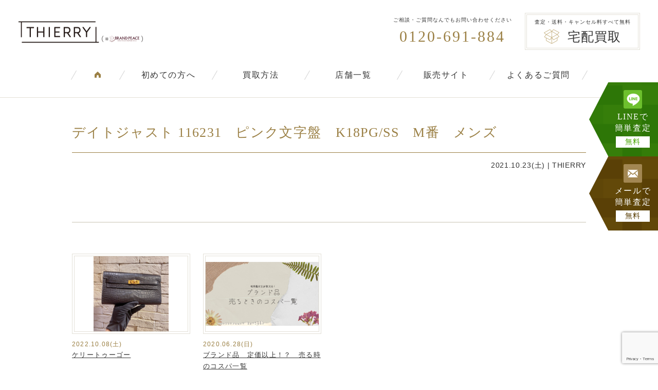

--- FILE ---
content_type: text/html; charset=utf-8
request_url: https://www.google.com/recaptcha/api2/anchor?ar=1&k=6LfKVYIrAAAAAOPMGb9idY_jnNXAS0V6un0br0R7&co=aHR0cHM6Ly93d3cuYnJhbmQtcGVhY2UuY29tOjQ0Mw..&hl=en&v=N67nZn4AqZkNcbeMu4prBgzg&size=invisible&anchor-ms=20000&execute-ms=30000&cb=o0kvx6qtwkvx
body_size: 48523
content:
<!DOCTYPE HTML><html dir="ltr" lang="en"><head><meta http-equiv="Content-Type" content="text/html; charset=UTF-8">
<meta http-equiv="X-UA-Compatible" content="IE=edge">
<title>reCAPTCHA</title>
<style type="text/css">
/* cyrillic-ext */
@font-face {
  font-family: 'Roboto';
  font-style: normal;
  font-weight: 400;
  font-stretch: 100%;
  src: url(//fonts.gstatic.com/s/roboto/v48/KFO7CnqEu92Fr1ME7kSn66aGLdTylUAMa3GUBHMdazTgWw.woff2) format('woff2');
  unicode-range: U+0460-052F, U+1C80-1C8A, U+20B4, U+2DE0-2DFF, U+A640-A69F, U+FE2E-FE2F;
}
/* cyrillic */
@font-face {
  font-family: 'Roboto';
  font-style: normal;
  font-weight: 400;
  font-stretch: 100%;
  src: url(//fonts.gstatic.com/s/roboto/v48/KFO7CnqEu92Fr1ME7kSn66aGLdTylUAMa3iUBHMdazTgWw.woff2) format('woff2');
  unicode-range: U+0301, U+0400-045F, U+0490-0491, U+04B0-04B1, U+2116;
}
/* greek-ext */
@font-face {
  font-family: 'Roboto';
  font-style: normal;
  font-weight: 400;
  font-stretch: 100%;
  src: url(//fonts.gstatic.com/s/roboto/v48/KFO7CnqEu92Fr1ME7kSn66aGLdTylUAMa3CUBHMdazTgWw.woff2) format('woff2');
  unicode-range: U+1F00-1FFF;
}
/* greek */
@font-face {
  font-family: 'Roboto';
  font-style: normal;
  font-weight: 400;
  font-stretch: 100%;
  src: url(//fonts.gstatic.com/s/roboto/v48/KFO7CnqEu92Fr1ME7kSn66aGLdTylUAMa3-UBHMdazTgWw.woff2) format('woff2');
  unicode-range: U+0370-0377, U+037A-037F, U+0384-038A, U+038C, U+038E-03A1, U+03A3-03FF;
}
/* math */
@font-face {
  font-family: 'Roboto';
  font-style: normal;
  font-weight: 400;
  font-stretch: 100%;
  src: url(//fonts.gstatic.com/s/roboto/v48/KFO7CnqEu92Fr1ME7kSn66aGLdTylUAMawCUBHMdazTgWw.woff2) format('woff2');
  unicode-range: U+0302-0303, U+0305, U+0307-0308, U+0310, U+0312, U+0315, U+031A, U+0326-0327, U+032C, U+032F-0330, U+0332-0333, U+0338, U+033A, U+0346, U+034D, U+0391-03A1, U+03A3-03A9, U+03B1-03C9, U+03D1, U+03D5-03D6, U+03F0-03F1, U+03F4-03F5, U+2016-2017, U+2034-2038, U+203C, U+2040, U+2043, U+2047, U+2050, U+2057, U+205F, U+2070-2071, U+2074-208E, U+2090-209C, U+20D0-20DC, U+20E1, U+20E5-20EF, U+2100-2112, U+2114-2115, U+2117-2121, U+2123-214F, U+2190, U+2192, U+2194-21AE, U+21B0-21E5, U+21F1-21F2, U+21F4-2211, U+2213-2214, U+2216-22FF, U+2308-230B, U+2310, U+2319, U+231C-2321, U+2336-237A, U+237C, U+2395, U+239B-23B7, U+23D0, U+23DC-23E1, U+2474-2475, U+25AF, U+25B3, U+25B7, U+25BD, U+25C1, U+25CA, U+25CC, U+25FB, U+266D-266F, U+27C0-27FF, U+2900-2AFF, U+2B0E-2B11, U+2B30-2B4C, U+2BFE, U+3030, U+FF5B, U+FF5D, U+1D400-1D7FF, U+1EE00-1EEFF;
}
/* symbols */
@font-face {
  font-family: 'Roboto';
  font-style: normal;
  font-weight: 400;
  font-stretch: 100%;
  src: url(//fonts.gstatic.com/s/roboto/v48/KFO7CnqEu92Fr1ME7kSn66aGLdTylUAMaxKUBHMdazTgWw.woff2) format('woff2');
  unicode-range: U+0001-000C, U+000E-001F, U+007F-009F, U+20DD-20E0, U+20E2-20E4, U+2150-218F, U+2190, U+2192, U+2194-2199, U+21AF, U+21E6-21F0, U+21F3, U+2218-2219, U+2299, U+22C4-22C6, U+2300-243F, U+2440-244A, U+2460-24FF, U+25A0-27BF, U+2800-28FF, U+2921-2922, U+2981, U+29BF, U+29EB, U+2B00-2BFF, U+4DC0-4DFF, U+FFF9-FFFB, U+10140-1018E, U+10190-1019C, U+101A0, U+101D0-101FD, U+102E0-102FB, U+10E60-10E7E, U+1D2C0-1D2D3, U+1D2E0-1D37F, U+1F000-1F0FF, U+1F100-1F1AD, U+1F1E6-1F1FF, U+1F30D-1F30F, U+1F315, U+1F31C, U+1F31E, U+1F320-1F32C, U+1F336, U+1F378, U+1F37D, U+1F382, U+1F393-1F39F, U+1F3A7-1F3A8, U+1F3AC-1F3AF, U+1F3C2, U+1F3C4-1F3C6, U+1F3CA-1F3CE, U+1F3D4-1F3E0, U+1F3ED, U+1F3F1-1F3F3, U+1F3F5-1F3F7, U+1F408, U+1F415, U+1F41F, U+1F426, U+1F43F, U+1F441-1F442, U+1F444, U+1F446-1F449, U+1F44C-1F44E, U+1F453, U+1F46A, U+1F47D, U+1F4A3, U+1F4B0, U+1F4B3, U+1F4B9, U+1F4BB, U+1F4BF, U+1F4C8-1F4CB, U+1F4D6, U+1F4DA, U+1F4DF, U+1F4E3-1F4E6, U+1F4EA-1F4ED, U+1F4F7, U+1F4F9-1F4FB, U+1F4FD-1F4FE, U+1F503, U+1F507-1F50B, U+1F50D, U+1F512-1F513, U+1F53E-1F54A, U+1F54F-1F5FA, U+1F610, U+1F650-1F67F, U+1F687, U+1F68D, U+1F691, U+1F694, U+1F698, U+1F6AD, U+1F6B2, U+1F6B9-1F6BA, U+1F6BC, U+1F6C6-1F6CF, U+1F6D3-1F6D7, U+1F6E0-1F6EA, U+1F6F0-1F6F3, U+1F6F7-1F6FC, U+1F700-1F7FF, U+1F800-1F80B, U+1F810-1F847, U+1F850-1F859, U+1F860-1F887, U+1F890-1F8AD, U+1F8B0-1F8BB, U+1F8C0-1F8C1, U+1F900-1F90B, U+1F93B, U+1F946, U+1F984, U+1F996, U+1F9E9, U+1FA00-1FA6F, U+1FA70-1FA7C, U+1FA80-1FA89, U+1FA8F-1FAC6, U+1FACE-1FADC, U+1FADF-1FAE9, U+1FAF0-1FAF8, U+1FB00-1FBFF;
}
/* vietnamese */
@font-face {
  font-family: 'Roboto';
  font-style: normal;
  font-weight: 400;
  font-stretch: 100%;
  src: url(//fonts.gstatic.com/s/roboto/v48/KFO7CnqEu92Fr1ME7kSn66aGLdTylUAMa3OUBHMdazTgWw.woff2) format('woff2');
  unicode-range: U+0102-0103, U+0110-0111, U+0128-0129, U+0168-0169, U+01A0-01A1, U+01AF-01B0, U+0300-0301, U+0303-0304, U+0308-0309, U+0323, U+0329, U+1EA0-1EF9, U+20AB;
}
/* latin-ext */
@font-face {
  font-family: 'Roboto';
  font-style: normal;
  font-weight: 400;
  font-stretch: 100%;
  src: url(//fonts.gstatic.com/s/roboto/v48/KFO7CnqEu92Fr1ME7kSn66aGLdTylUAMa3KUBHMdazTgWw.woff2) format('woff2');
  unicode-range: U+0100-02BA, U+02BD-02C5, U+02C7-02CC, U+02CE-02D7, U+02DD-02FF, U+0304, U+0308, U+0329, U+1D00-1DBF, U+1E00-1E9F, U+1EF2-1EFF, U+2020, U+20A0-20AB, U+20AD-20C0, U+2113, U+2C60-2C7F, U+A720-A7FF;
}
/* latin */
@font-face {
  font-family: 'Roboto';
  font-style: normal;
  font-weight: 400;
  font-stretch: 100%;
  src: url(//fonts.gstatic.com/s/roboto/v48/KFO7CnqEu92Fr1ME7kSn66aGLdTylUAMa3yUBHMdazQ.woff2) format('woff2');
  unicode-range: U+0000-00FF, U+0131, U+0152-0153, U+02BB-02BC, U+02C6, U+02DA, U+02DC, U+0304, U+0308, U+0329, U+2000-206F, U+20AC, U+2122, U+2191, U+2193, U+2212, U+2215, U+FEFF, U+FFFD;
}
/* cyrillic-ext */
@font-face {
  font-family: 'Roboto';
  font-style: normal;
  font-weight: 500;
  font-stretch: 100%;
  src: url(//fonts.gstatic.com/s/roboto/v48/KFO7CnqEu92Fr1ME7kSn66aGLdTylUAMa3GUBHMdazTgWw.woff2) format('woff2');
  unicode-range: U+0460-052F, U+1C80-1C8A, U+20B4, U+2DE0-2DFF, U+A640-A69F, U+FE2E-FE2F;
}
/* cyrillic */
@font-face {
  font-family: 'Roboto';
  font-style: normal;
  font-weight: 500;
  font-stretch: 100%;
  src: url(//fonts.gstatic.com/s/roboto/v48/KFO7CnqEu92Fr1ME7kSn66aGLdTylUAMa3iUBHMdazTgWw.woff2) format('woff2');
  unicode-range: U+0301, U+0400-045F, U+0490-0491, U+04B0-04B1, U+2116;
}
/* greek-ext */
@font-face {
  font-family: 'Roboto';
  font-style: normal;
  font-weight: 500;
  font-stretch: 100%;
  src: url(//fonts.gstatic.com/s/roboto/v48/KFO7CnqEu92Fr1ME7kSn66aGLdTylUAMa3CUBHMdazTgWw.woff2) format('woff2');
  unicode-range: U+1F00-1FFF;
}
/* greek */
@font-face {
  font-family: 'Roboto';
  font-style: normal;
  font-weight: 500;
  font-stretch: 100%;
  src: url(//fonts.gstatic.com/s/roboto/v48/KFO7CnqEu92Fr1ME7kSn66aGLdTylUAMa3-UBHMdazTgWw.woff2) format('woff2');
  unicode-range: U+0370-0377, U+037A-037F, U+0384-038A, U+038C, U+038E-03A1, U+03A3-03FF;
}
/* math */
@font-face {
  font-family: 'Roboto';
  font-style: normal;
  font-weight: 500;
  font-stretch: 100%;
  src: url(//fonts.gstatic.com/s/roboto/v48/KFO7CnqEu92Fr1ME7kSn66aGLdTylUAMawCUBHMdazTgWw.woff2) format('woff2');
  unicode-range: U+0302-0303, U+0305, U+0307-0308, U+0310, U+0312, U+0315, U+031A, U+0326-0327, U+032C, U+032F-0330, U+0332-0333, U+0338, U+033A, U+0346, U+034D, U+0391-03A1, U+03A3-03A9, U+03B1-03C9, U+03D1, U+03D5-03D6, U+03F0-03F1, U+03F4-03F5, U+2016-2017, U+2034-2038, U+203C, U+2040, U+2043, U+2047, U+2050, U+2057, U+205F, U+2070-2071, U+2074-208E, U+2090-209C, U+20D0-20DC, U+20E1, U+20E5-20EF, U+2100-2112, U+2114-2115, U+2117-2121, U+2123-214F, U+2190, U+2192, U+2194-21AE, U+21B0-21E5, U+21F1-21F2, U+21F4-2211, U+2213-2214, U+2216-22FF, U+2308-230B, U+2310, U+2319, U+231C-2321, U+2336-237A, U+237C, U+2395, U+239B-23B7, U+23D0, U+23DC-23E1, U+2474-2475, U+25AF, U+25B3, U+25B7, U+25BD, U+25C1, U+25CA, U+25CC, U+25FB, U+266D-266F, U+27C0-27FF, U+2900-2AFF, U+2B0E-2B11, U+2B30-2B4C, U+2BFE, U+3030, U+FF5B, U+FF5D, U+1D400-1D7FF, U+1EE00-1EEFF;
}
/* symbols */
@font-face {
  font-family: 'Roboto';
  font-style: normal;
  font-weight: 500;
  font-stretch: 100%;
  src: url(//fonts.gstatic.com/s/roboto/v48/KFO7CnqEu92Fr1ME7kSn66aGLdTylUAMaxKUBHMdazTgWw.woff2) format('woff2');
  unicode-range: U+0001-000C, U+000E-001F, U+007F-009F, U+20DD-20E0, U+20E2-20E4, U+2150-218F, U+2190, U+2192, U+2194-2199, U+21AF, U+21E6-21F0, U+21F3, U+2218-2219, U+2299, U+22C4-22C6, U+2300-243F, U+2440-244A, U+2460-24FF, U+25A0-27BF, U+2800-28FF, U+2921-2922, U+2981, U+29BF, U+29EB, U+2B00-2BFF, U+4DC0-4DFF, U+FFF9-FFFB, U+10140-1018E, U+10190-1019C, U+101A0, U+101D0-101FD, U+102E0-102FB, U+10E60-10E7E, U+1D2C0-1D2D3, U+1D2E0-1D37F, U+1F000-1F0FF, U+1F100-1F1AD, U+1F1E6-1F1FF, U+1F30D-1F30F, U+1F315, U+1F31C, U+1F31E, U+1F320-1F32C, U+1F336, U+1F378, U+1F37D, U+1F382, U+1F393-1F39F, U+1F3A7-1F3A8, U+1F3AC-1F3AF, U+1F3C2, U+1F3C4-1F3C6, U+1F3CA-1F3CE, U+1F3D4-1F3E0, U+1F3ED, U+1F3F1-1F3F3, U+1F3F5-1F3F7, U+1F408, U+1F415, U+1F41F, U+1F426, U+1F43F, U+1F441-1F442, U+1F444, U+1F446-1F449, U+1F44C-1F44E, U+1F453, U+1F46A, U+1F47D, U+1F4A3, U+1F4B0, U+1F4B3, U+1F4B9, U+1F4BB, U+1F4BF, U+1F4C8-1F4CB, U+1F4D6, U+1F4DA, U+1F4DF, U+1F4E3-1F4E6, U+1F4EA-1F4ED, U+1F4F7, U+1F4F9-1F4FB, U+1F4FD-1F4FE, U+1F503, U+1F507-1F50B, U+1F50D, U+1F512-1F513, U+1F53E-1F54A, U+1F54F-1F5FA, U+1F610, U+1F650-1F67F, U+1F687, U+1F68D, U+1F691, U+1F694, U+1F698, U+1F6AD, U+1F6B2, U+1F6B9-1F6BA, U+1F6BC, U+1F6C6-1F6CF, U+1F6D3-1F6D7, U+1F6E0-1F6EA, U+1F6F0-1F6F3, U+1F6F7-1F6FC, U+1F700-1F7FF, U+1F800-1F80B, U+1F810-1F847, U+1F850-1F859, U+1F860-1F887, U+1F890-1F8AD, U+1F8B0-1F8BB, U+1F8C0-1F8C1, U+1F900-1F90B, U+1F93B, U+1F946, U+1F984, U+1F996, U+1F9E9, U+1FA00-1FA6F, U+1FA70-1FA7C, U+1FA80-1FA89, U+1FA8F-1FAC6, U+1FACE-1FADC, U+1FADF-1FAE9, U+1FAF0-1FAF8, U+1FB00-1FBFF;
}
/* vietnamese */
@font-face {
  font-family: 'Roboto';
  font-style: normal;
  font-weight: 500;
  font-stretch: 100%;
  src: url(//fonts.gstatic.com/s/roboto/v48/KFO7CnqEu92Fr1ME7kSn66aGLdTylUAMa3OUBHMdazTgWw.woff2) format('woff2');
  unicode-range: U+0102-0103, U+0110-0111, U+0128-0129, U+0168-0169, U+01A0-01A1, U+01AF-01B0, U+0300-0301, U+0303-0304, U+0308-0309, U+0323, U+0329, U+1EA0-1EF9, U+20AB;
}
/* latin-ext */
@font-face {
  font-family: 'Roboto';
  font-style: normal;
  font-weight: 500;
  font-stretch: 100%;
  src: url(//fonts.gstatic.com/s/roboto/v48/KFO7CnqEu92Fr1ME7kSn66aGLdTylUAMa3KUBHMdazTgWw.woff2) format('woff2');
  unicode-range: U+0100-02BA, U+02BD-02C5, U+02C7-02CC, U+02CE-02D7, U+02DD-02FF, U+0304, U+0308, U+0329, U+1D00-1DBF, U+1E00-1E9F, U+1EF2-1EFF, U+2020, U+20A0-20AB, U+20AD-20C0, U+2113, U+2C60-2C7F, U+A720-A7FF;
}
/* latin */
@font-face {
  font-family: 'Roboto';
  font-style: normal;
  font-weight: 500;
  font-stretch: 100%;
  src: url(//fonts.gstatic.com/s/roboto/v48/KFO7CnqEu92Fr1ME7kSn66aGLdTylUAMa3yUBHMdazQ.woff2) format('woff2');
  unicode-range: U+0000-00FF, U+0131, U+0152-0153, U+02BB-02BC, U+02C6, U+02DA, U+02DC, U+0304, U+0308, U+0329, U+2000-206F, U+20AC, U+2122, U+2191, U+2193, U+2212, U+2215, U+FEFF, U+FFFD;
}
/* cyrillic-ext */
@font-face {
  font-family: 'Roboto';
  font-style: normal;
  font-weight: 900;
  font-stretch: 100%;
  src: url(//fonts.gstatic.com/s/roboto/v48/KFO7CnqEu92Fr1ME7kSn66aGLdTylUAMa3GUBHMdazTgWw.woff2) format('woff2');
  unicode-range: U+0460-052F, U+1C80-1C8A, U+20B4, U+2DE0-2DFF, U+A640-A69F, U+FE2E-FE2F;
}
/* cyrillic */
@font-face {
  font-family: 'Roboto';
  font-style: normal;
  font-weight: 900;
  font-stretch: 100%;
  src: url(//fonts.gstatic.com/s/roboto/v48/KFO7CnqEu92Fr1ME7kSn66aGLdTylUAMa3iUBHMdazTgWw.woff2) format('woff2');
  unicode-range: U+0301, U+0400-045F, U+0490-0491, U+04B0-04B1, U+2116;
}
/* greek-ext */
@font-face {
  font-family: 'Roboto';
  font-style: normal;
  font-weight: 900;
  font-stretch: 100%;
  src: url(//fonts.gstatic.com/s/roboto/v48/KFO7CnqEu92Fr1ME7kSn66aGLdTylUAMa3CUBHMdazTgWw.woff2) format('woff2');
  unicode-range: U+1F00-1FFF;
}
/* greek */
@font-face {
  font-family: 'Roboto';
  font-style: normal;
  font-weight: 900;
  font-stretch: 100%;
  src: url(//fonts.gstatic.com/s/roboto/v48/KFO7CnqEu92Fr1ME7kSn66aGLdTylUAMa3-UBHMdazTgWw.woff2) format('woff2');
  unicode-range: U+0370-0377, U+037A-037F, U+0384-038A, U+038C, U+038E-03A1, U+03A3-03FF;
}
/* math */
@font-face {
  font-family: 'Roboto';
  font-style: normal;
  font-weight: 900;
  font-stretch: 100%;
  src: url(//fonts.gstatic.com/s/roboto/v48/KFO7CnqEu92Fr1ME7kSn66aGLdTylUAMawCUBHMdazTgWw.woff2) format('woff2');
  unicode-range: U+0302-0303, U+0305, U+0307-0308, U+0310, U+0312, U+0315, U+031A, U+0326-0327, U+032C, U+032F-0330, U+0332-0333, U+0338, U+033A, U+0346, U+034D, U+0391-03A1, U+03A3-03A9, U+03B1-03C9, U+03D1, U+03D5-03D6, U+03F0-03F1, U+03F4-03F5, U+2016-2017, U+2034-2038, U+203C, U+2040, U+2043, U+2047, U+2050, U+2057, U+205F, U+2070-2071, U+2074-208E, U+2090-209C, U+20D0-20DC, U+20E1, U+20E5-20EF, U+2100-2112, U+2114-2115, U+2117-2121, U+2123-214F, U+2190, U+2192, U+2194-21AE, U+21B0-21E5, U+21F1-21F2, U+21F4-2211, U+2213-2214, U+2216-22FF, U+2308-230B, U+2310, U+2319, U+231C-2321, U+2336-237A, U+237C, U+2395, U+239B-23B7, U+23D0, U+23DC-23E1, U+2474-2475, U+25AF, U+25B3, U+25B7, U+25BD, U+25C1, U+25CA, U+25CC, U+25FB, U+266D-266F, U+27C0-27FF, U+2900-2AFF, U+2B0E-2B11, U+2B30-2B4C, U+2BFE, U+3030, U+FF5B, U+FF5D, U+1D400-1D7FF, U+1EE00-1EEFF;
}
/* symbols */
@font-face {
  font-family: 'Roboto';
  font-style: normal;
  font-weight: 900;
  font-stretch: 100%;
  src: url(//fonts.gstatic.com/s/roboto/v48/KFO7CnqEu92Fr1ME7kSn66aGLdTylUAMaxKUBHMdazTgWw.woff2) format('woff2');
  unicode-range: U+0001-000C, U+000E-001F, U+007F-009F, U+20DD-20E0, U+20E2-20E4, U+2150-218F, U+2190, U+2192, U+2194-2199, U+21AF, U+21E6-21F0, U+21F3, U+2218-2219, U+2299, U+22C4-22C6, U+2300-243F, U+2440-244A, U+2460-24FF, U+25A0-27BF, U+2800-28FF, U+2921-2922, U+2981, U+29BF, U+29EB, U+2B00-2BFF, U+4DC0-4DFF, U+FFF9-FFFB, U+10140-1018E, U+10190-1019C, U+101A0, U+101D0-101FD, U+102E0-102FB, U+10E60-10E7E, U+1D2C0-1D2D3, U+1D2E0-1D37F, U+1F000-1F0FF, U+1F100-1F1AD, U+1F1E6-1F1FF, U+1F30D-1F30F, U+1F315, U+1F31C, U+1F31E, U+1F320-1F32C, U+1F336, U+1F378, U+1F37D, U+1F382, U+1F393-1F39F, U+1F3A7-1F3A8, U+1F3AC-1F3AF, U+1F3C2, U+1F3C4-1F3C6, U+1F3CA-1F3CE, U+1F3D4-1F3E0, U+1F3ED, U+1F3F1-1F3F3, U+1F3F5-1F3F7, U+1F408, U+1F415, U+1F41F, U+1F426, U+1F43F, U+1F441-1F442, U+1F444, U+1F446-1F449, U+1F44C-1F44E, U+1F453, U+1F46A, U+1F47D, U+1F4A3, U+1F4B0, U+1F4B3, U+1F4B9, U+1F4BB, U+1F4BF, U+1F4C8-1F4CB, U+1F4D6, U+1F4DA, U+1F4DF, U+1F4E3-1F4E6, U+1F4EA-1F4ED, U+1F4F7, U+1F4F9-1F4FB, U+1F4FD-1F4FE, U+1F503, U+1F507-1F50B, U+1F50D, U+1F512-1F513, U+1F53E-1F54A, U+1F54F-1F5FA, U+1F610, U+1F650-1F67F, U+1F687, U+1F68D, U+1F691, U+1F694, U+1F698, U+1F6AD, U+1F6B2, U+1F6B9-1F6BA, U+1F6BC, U+1F6C6-1F6CF, U+1F6D3-1F6D7, U+1F6E0-1F6EA, U+1F6F0-1F6F3, U+1F6F7-1F6FC, U+1F700-1F7FF, U+1F800-1F80B, U+1F810-1F847, U+1F850-1F859, U+1F860-1F887, U+1F890-1F8AD, U+1F8B0-1F8BB, U+1F8C0-1F8C1, U+1F900-1F90B, U+1F93B, U+1F946, U+1F984, U+1F996, U+1F9E9, U+1FA00-1FA6F, U+1FA70-1FA7C, U+1FA80-1FA89, U+1FA8F-1FAC6, U+1FACE-1FADC, U+1FADF-1FAE9, U+1FAF0-1FAF8, U+1FB00-1FBFF;
}
/* vietnamese */
@font-face {
  font-family: 'Roboto';
  font-style: normal;
  font-weight: 900;
  font-stretch: 100%;
  src: url(//fonts.gstatic.com/s/roboto/v48/KFO7CnqEu92Fr1ME7kSn66aGLdTylUAMa3OUBHMdazTgWw.woff2) format('woff2');
  unicode-range: U+0102-0103, U+0110-0111, U+0128-0129, U+0168-0169, U+01A0-01A1, U+01AF-01B0, U+0300-0301, U+0303-0304, U+0308-0309, U+0323, U+0329, U+1EA0-1EF9, U+20AB;
}
/* latin-ext */
@font-face {
  font-family: 'Roboto';
  font-style: normal;
  font-weight: 900;
  font-stretch: 100%;
  src: url(//fonts.gstatic.com/s/roboto/v48/KFO7CnqEu92Fr1ME7kSn66aGLdTylUAMa3KUBHMdazTgWw.woff2) format('woff2');
  unicode-range: U+0100-02BA, U+02BD-02C5, U+02C7-02CC, U+02CE-02D7, U+02DD-02FF, U+0304, U+0308, U+0329, U+1D00-1DBF, U+1E00-1E9F, U+1EF2-1EFF, U+2020, U+20A0-20AB, U+20AD-20C0, U+2113, U+2C60-2C7F, U+A720-A7FF;
}
/* latin */
@font-face {
  font-family: 'Roboto';
  font-style: normal;
  font-weight: 900;
  font-stretch: 100%;
  src: url(//fonts.gstatic.com/s/roboto/v48/KFO7CnqEu92Fr1ME7kSn66aGLdTylUAMa3yUBHMdazQ.woff2) format('woff2');
  unicode-range: U+0000-00FF, U+0131, U+0152-0153, U+02BB-02BC, U+02C6, U+02DA, U+02DC, U+0304, U+0308, U+0329, U+2000-206F, U+20AC, U+2122, U+2191, U+2193, U+2212, U+2215, U+FEFF, U+FFFD;
}

</style>
<link rel="stylesheet" type="text/css" href="https://www.gstatic.com/recaptcha/releases/N67nZn4AqZkNcbeMu4prBgzg/styles__ltr.css">
<script nonce="OU5lg2QlryHf8PKZaScd5w" type="text/javascript">window['__recaptcha_api'] = 'https://www.google.com/recaptcha/api2/';</script>
<script type="text/javascript" src="https://www.gstatic.com/recaptcha/releases/N67nZn4AqZkNcbeMu4prBgzg/recaptcha__en.js" nonce="OU5lg2QlryHf8PKZaScd5w">
      
    </script></head>
<body><div id="rc-anchor-alert" class="rc-anchor-alert"></div>
<input type="hidden" id="recaptcha-token" value="[base64]">
<script type="text/javascript" nonce="OU5lg2QlryHf8PKZaScd5w">
      recaptcha.anchor.Main.init("[\x22ainput\x22,[\x22bgdata\x22,\x22\x22,\[base64]/[base64]/[base64]/[base64]/[base64]/[base64]/KGcoTywyNTMsTy5PKSxVRyhPLEMpKTpnKE8sMjUzLEMpLE8pKSxsKSksTykpfSxieT1mdW5jdGlvbihDLE8sdSxsKXtmb3IobD0odT1SKEMpLDApO08+MDtPLS0pbD1sPDw4fFooQyk7ZyhDLHUsbCl9LFVHPWZ1bmN0aW9uKEMsTyl7Qy5pLmxlbmd0aD4xMDQ/[base64]/[base64]/[base64]/[base64]/[base64]/[base64]/[base64]\\u003d\x22,\[base64]\\u003d\x22,\x22KMOxPUDDiyFSw4NAwrzDusKPT1rCnHBKMMOBwqDDi8OxXcO+w5rCpknDox0/T8KEUjFtU8Kfc8Kkwp4hw5EzwpPCkcKNw6LClFEyw5zCkl9bVMOowoQoE8KsMEAzTsOFw47Dl8Okw6LCuWLCkMKTwpfDp1DDgGnDsBHDt8KOPEXDrTLCjwHDgCd/wr1PwrV2wrDDqwcHwqjChlFPw7vDmD7Ck0fCphrDpMKSw7o1w7jDosKsFAzCrkrDtQdKLFLDuMORwrzChMOgF8Kmw50nwpbDij43w5HCi3lDbMKEw73CmMKqPcKKwoI+wrjDgMO/SMK4wpnCvD/Cv8ORIXZ6CxV9w4jCuwXCgsKWwpRow43CucKbwqPCt8KGw7E1KhsuwowGwptJGAouUcKyI2bCnQlZZcO3wrgZw5RVwpvCtz3CsMKiMFTDtcKTwrBtw580DsORwo3CoXZRG8KMwqJnVmfCpDlcw5/DtxnDjsKbCcK0IMKaF8OPw6giwo3Cg8OUOMOewoTCiMOXWnAnwoYowp3Dl8OBRcOKwqV5wpXDpMKewqUseGXCjMKEW8OyCsO+VmNDw7VOX201wr7DicK7wqhtRsK4DMOsKsK1wrDDiGTCiTJ3w7bDqsO8w53DsTvCjmU5w5UmfVzCtyNLVsOdw5hew5/Dh8KeWRgCCMOwMcOywprDpsKuw5fCocO9KT7DkMO/VMKXw6TDihLCuMKhJ1pKwo8ywpjDucKsw5w/[base64]/[base64]/Cm8Kawq0cYcOMKsKbwpYJNMKbfsOcwq3DuSQGwoEQbRPDg8KAXcOHDMOtwp1Jw6HCp8OIPwZOdMKIM8OLXMKkMgBxGsKFw6bCpDvDlMOswrh9D8KxG2QqZMOtwpLCgsOmccOsw4URKsOnw5IMc1/DlULDm8OFwoxhTsKGw7c7LS8Gwo8XNsOzJMOAw6sXTsKYFzIkwrnCm8KqwoJpw4LDpcK8LlzCvTTCnEE/I8Kkw4MrwofCn10OeHUqMX19wqs+DWtpC8OjE0YaPVHCs8OtCcKKwrTCi8O3w6LDqyl5GMKJwprDsD1nBMO+w4FCJ1/Cpj1QNG8Pw7HDu8Obwq/Ch0vDnxVvGsKddgsSwqnDrFlfwqrDiUHCiFlgwrzChQE2KRvDlW5YwpPDi0HDjsK3woMsaMK/wqZ/[base64]/[base64]/wrQAw5wOw6LCuMK8ZDZVGEvDlBUDwoHDj1wMw57DmcKOEMK+MwPDi8Oae33Cr1soWHzDk8OAw4YyZsOwwqYyw61xwrp4w4PDpsKXZcOawrs1w6spRcK3H8KBw6fCvcO3D2YJw6/ChGowY0xnbcKRbjxWw6XDol7Chl9iT8KKYcK8biLCmGbDl8Kdw6PCu8Ogw6wKeVnDhR0jw4c5Wk5WNMKMZBx2FFnDjxZvTBJDbEE+BFA/bEvDly1WUMKDw6BEw6LCtsOwDcKjw5cdw6giR3jCj8KCwrhCGBTCoTF2wqjDpMKsDcOIwqZeJsKvwr/[base64]/CsHnDpU/DucO4WCvDsgoLw7HDhgnCkcO8L0tpw6DCl8O0w6QKw494JmVdSjVJGMKPw5FIw58Gw5TDlgtSw4Isw5lHwqo/[base64]/CrsKjVV9Bw6HCvnIVw6jCukDDo8KUw58/H8KjwphDacOiJDvDlxN3w4ZFw502w7LCiijDlcOuFn/DpmnDjCrDtnTCiVBqwpQDc27CpErCuFwpEsKswrPCq8KkASzCuVF+wqLCisOCwrFkbmnDrsKTGcKGDMOMw7B+HkjCmcKxSC/DosOvJ2ZDUMORw6PCijPCt8KRw4vClgXCvgMcw7XDg8KICMK0w5/CqsK8w5XDoUDDkS4jI8KYNXvClmzDvX0FGsK7Ni4rw5lhOB5lLcO6wovCm8KwIsOow7/CpgcBwogDw7nCgzbDs8Ofw5l/wonDqwvDhhnDjXdXesOhJ3XCkQ/DmgjCscOtw74Kw53Cg8OGGAjDghBcw7Rub8K7KhXDvDsXGHHDs8KuAGJwwpg1w5Nfwo5Swq4xYMKAMsOuw7gawrIcA8KIcsO7w65Iw4/Dm18CwokXwrDChMKiw5zCph4hw6DCncOtBcK+w4TCvcOxw4prVhERPcOUCMOLeA0rwqhDDcO2wo3DoQkSIT/CncO3wpRHacOmUnvCtsKxFmgvwrpmw4fDixTCh21XBDrCjsK5NcKowrAqQVN2OzoAbsO3w75ZK8KGO8KlXmFCw7jChMOYwrNCHnXCqCDCkMKrEBUvQMKWNRPCgz/CnXh3CxEqw77CtcKFwqzCgVXDlsOAwqALfsKfw43ClkzCmsKqY8Khw4kFFMK/wrfDs3bDnjvCmsKuwpbCpQPDisKWcMOmw4/Cp2A0PMOrwog8asOOQGxsYcK+wqkzw6NJwr7DnXcgw4XDuVRCNGAfEMOyGHcaBlHDplJOWQ5TIHQXZCDChxPDsQ7CiTPCtcKiaSHDhj/[base64]/DmWXDmsO+w4LDi8O0w6TDvDfDlgYUwqTCnEXDkAEpwrfCi8KqIMOKw7nDn8Oww5JNw5F4w5HCmWk+w4hBw5V0JsK8wrzDuMK/LsKWw4jDkDXDu8Kuw4jDm8K9TynCtsKcw7lDw7ofw5oPw6M1w7jDgVbCscKEw6/DncKBwp/Dh8OOw4Fnw7rDqCPDtS06wrnDmnLDn8OAKCl5eDHDplPCunogLVdlwp/Cq8K3woXCqcOaIsKdX2c6w5AkwoBGw5LDosKAw714P8OGR04QHsOkw6oRw7QqYBlFw4gqS8Ozw7ghwrzDvMKGw6s2wqDDisOZYcOACsKXRMO3w4vDi8KLwo49aU9faXJEGcOew67CpsOyw47CgsKow6Zqwq5KPHALLi3CtDgkw7YsTMODwoPCpRTDh8KGcD/[base64]/wpnDocKCw61hwoQ/DH97CwHCthPDoMK/w6F7fVB+wp7DnT/Dl0BOUwMoScORwrYXCwFkW8Kcw4PDrcKEXsKYwqdrO2EsJ8OIw5YKM8KUw7DDq8OyCMOoLS94wpXDhm3ClsO2ISTCicO3fUcUw4/DtFHDo2fDrV0xwrdrwo5Vw5U+w6fCohzCv3DDhB5kwqY2w6I2wpLDiMKrw6rDgMOcFljCusO2egsGwqp5wr1hwoBww4AROSxtw6fDtMOjw5vCqcKewp9ZVElfwo5AdmfCv8OjwrTCvsKMwr8iw5YXGHZ6VnRRZX5/w7hiwq/ClMKkwpbCriLDhMKWw4DChn1rwo8xw6xKw6PCixTDhcKzw4zChMOCw5rCggI9dMKEWMOBw5xSWsOjwrrDjMKSN8OYScKRworCnH06wrV2w5fDocKtEMO8GF/[base64]/wrB4ZRbDtHvCr0jDixfCkhPCv8K5BMO9w5AOwrrDjETDkcOnwqkuwpbDpMOYUyFUH8KabMKQwqZewrUrw5hgP3bDjh/CicOLXQfDvsOtYlRDw6Rtd8Opw5Mow4g4Q3sRw4rDt0DDo3nDl8OcB8KbLT7Dg3NMd8KGw4rDusOGwoDCqR1gBhDDh3fDj8K7w5HDt3jCiAfCrcOfXjTDtjHDtl7DjWPCk2LDucOewpAuaMK4XELCs3BvMzzCn8KZw6oFwqseQsO4wpJYwo/Cs8OGw4owwrbDjcKbw4/CtmLDhkgHwojDswDCjSs3TXpNfns0wot4ecOGwqwow45CwrbDlCTDmFthBBhAw5DCvcOVISUtwoXDvMK1w6PCpMOZEhPCu8KEe1LCozrDr3XDusO5w67Cqy52wqkneTttMsKRD3TDqXEGQELDqcOPwq/[base64]/w4FRKljDqsONwoTCrgUywrbDjTjDucOdGGV+w6NwaMOgwqtsTsOqV8KoRcKLwqTDpMKvwpUvFsK2w5kdUhXCiyoiEFXDhVp7YcKbQ8KxMARowosCwpvCs8OHRcORwo/Do8OCUMKyVMO2S8KTwo/DulbDkyMFdTEjwqTCisK/[base64]/DqcOeEMO3w4zDhBYYwpjDncKfD2o4ccOHAUsIZMOoY03DucKdw4jDsmEQFBQFw4zCpcOHw4towqjDgEvCj3lKw5rCmyJQwpgJUjsFcm/Cu8K3w43ChcKrw7oXNjzCqil+wrNzEsKhM8K5wrTCtjcIVBTDkXrDvk0Zwrpuw5nCrQ1AXl1SNMKMwohiw413wq0Pw5rDrj7CvlTCsMKXwqDCqBUvdcKzwpbDkBcGY8Okw4HDtcKYw7XDon3CmnVbW8ObUMO0I8KHw4HCisKaIgdqwp/Ch8OQYmoDM8KFKgHDvmNMwqZYXhVKRcO2LG3DjUbCt8OKLcOCDwzCm3QWRcKKcMK1w5TDqXhoWsO3wp/Ct8KOw7zDlGtJw6EjFMKNw4BECCPDvU5LN2YYw7MuwpRGQsO2b2R6NsOlLkzDoVlmYsOAw6U5w4jCkMONd8KTw5PDo8K5wr0dPDLCssK+wr3CoiXCnlcaw4k0w5B2w4LDol/[base64]/WcO9esK2WRDDtTB2LMOPwrHCiQc+w7DDkMOiXcKdScKPP3RCw5lqw6VFw4kffDIEeH3CrivClMOyUi0Dwo3CkMOvwqjCgkpVw5dqwoLDrgjCjjcOwoDCh8KdCMO/ZsKaw5psKcKGwpARwrvCjcKmdTkCe8OzC8Oiw4zDlGRmw5svwrzDr27DgGFsVMKxwqIOwoEvXH3DtMO7YE/[base64]/woZmEx3DssKzPGnDqsOST1tQfQ7DjlXDtmh6w7tBVcK8TcOlw6XChsOxMWXDhcKawr7DgsOmwoQtw78GMcKlwrLDi8OAw7bDokbDpMKLNQhdd1/DpMOgwoQODxgswofDvRgqW8KLwrBNBMKqH0/CoxzDlDvCg0FLVRbCucK1wrZyAsKhGSzCv8OhCm9Bw43DvsOZw7HCn1LDq1APw7IKdcOgCsOmYmQgwrvCgSvDvsO3EGfDgFFFwoTDlsKAwrRVPMOqMwXCn8KWVDPDrWFhBMOrBMKMw5HDgcKBasOdA8OLXFJMwpDCrMKRwqXDm8KILRzDg8Kiw4N0JMKWw7vDoMK/w5lSDCbCjcKQFQE+TQPDvcOPw4/[base64]/wr5uBUDDj8KyWMOoLjjDuClnDmLDn03CqMK/[base64]/Cs8KvbsOccwEyw6UVwq3CrMO7JcObAcOCwpjChD7ChVcdwqLDnALDlzhkwpfChDcPw6FNAE0dw54nw5tQJmPDkxLCpMKNw6PCuEPCnsKqMMKvJkN0VsKlD8OCwrLDiW/[base64]/CoWHDmsORVnAjwpzDh2AzNMK5wrDDncOnfsOgHcOhwofCpHQEECrDkBzDi8KOw6XDl1DDj8O8MGPDj8Klw7YDBGzCl1bCtAvCpQzDvCkAw6zCjjl1f2QDZsKzEzgEVzvDjcKHQX0rfcOAEsK7wq4Mw7d/VcKEZGkCwqnCs8OyCBHDtsKxNMK4w65fwpsTYi9/wqDCsAnDmiZowrJzwrk5DsOXwqdPZRfDhcOEakoywoXDhsKZwo3DpsOWwobDjE7DkC7CtnLDp0rDjsOpXGLCjSgQDsK+woN/w6rCthjCicO6IiXDol3DvsKvasO3EMOYwoXCnQV9w4cGwr1DE8Kqw48IwrbDt0TCm8KuETfDqzQoNsO4KlbDuhAGNEtoRcKTwo3DvcOsw6NEcVHDh8KDEAxkwqtGM3/DgXXCu8OLQcKjWcKxQsKkw6/[base64]/CicOLw77DvS7DusK8w6F9ZcOnZxXCr8OydnRfwrnCgljCoMKEAMKCXlNxOjzDiMOAw7/[base64]/[base64]/DtcKjbcKaw7YPB8Opw43Cn39BNQANw7IufnrDl3t8w73Cj8K5wp0swp3DmcONwpXDqMKtEWrCkmbCshvDmcKIw5FuTMOHc8KLwqhXPT3CokfChnlywpBHF3zCucKDw4fDqT4iBAVhwq1dwr0nwrE5IRvDu27Dg3VRwrtkw6Upw65/[base64]/[base64]/[base64]/Dr8Oxw5skw5nDiibDpsK1wqV+w4tww4teWGrDqw01w4fCszLCmcKQUsOnwoMTw4zDuMKVOcOZP8KCwoE+J1DDuBFbHMKYaMKJEMKLwr4tEE3CnsK/fcOow4bDp8KGwogsOBZEw6LCjsKdAMOKwpcyd0XCownDh8O4AMOAXVwZwrjDkcKow6FhSsOcwp5EEsOqw5JWB8Klw4dBCsK0TQ8fw6lsw77CmcKywqLCm8KJVsOGwozDnVFDwqfCmnTCpcKnQsKyLMObwp4bC8K4G8KLw7NwU8OQw7/DqcKIbmgZw6xZIcOJwqRHw75mwpjDkwXDm1LDu8KLwpnCqsKmwpXCmSbCjsOKw4fCn8O3QcOCdVA0DBVhGVjDqn56w63Cn33Du8OQZhdQb8KdbVfDoAnCrk/DksO3DsKxSUHDpMKLTx/CrsKAPcKKNhrCohzDh1/[base64]/wq9Cwq/DhcKYYXnDj8KKwo3DoWbCosKnY8OowpJiw5bDimzCusK/[base64]/wozDlMOxQBrDpMOrwpjCocO8WMKcwqfCvsObw7FIw49gHTBHw40ZVAY2WBLCnWTDmsOHQMK/bMOgwoglKsK5ScKgw7omw77ClMO8w4HCshTDpcO+fsKSTglITz/Dt8OrJMOqw6jCisKDwohlwq3DmxgAW1XCtR5BTl4WZWdAw5tkC8ORwoo1FQbCkE7DpsOPw5cOwo9OOMKhDWPDlQkUUMK4UCd4w6XDtMOFYcKqSWJdw7VvO1zCisOMRzPDmDNUwpfCpsKaw6wSw5zDm8KSCMO4d1bDi0DCusOxw5/[base64]/Dl8Klwq4UF8OCwpbDpQFowrPCiljDs2XDq8KOw78UwpwWTmtuwqlBCsKzwpAEMV3CjUrCoDFlwpJHwoFqT0HDmB/Dv8KjwoVnK8OCw6/Cu8O6Ux8Nw5h4cR0mwokfMsKJw7JWwpB8wq4HYsKaNsKAwqBhTBBQDSbCliEzcE/[base64]/wqhtTwPDhltEwpcjPsKCwps/EMKgUWLCnCBbw7ovw7bDmj9+w59Me8KbfmfDpQHCnVtEe3FSwrcxwp3CmVdfwoNAw6I4agbCqsKDR8OhwoHDjl0sYQkyEh7CvcODw7bDksOHw5NUfcOmZG53wpLDjzBiw5vDgcKbEQjDlMOowpUCAkXCqgR3w4Yuw5/CsgUtCMOVeEJnw540DMKPwo1dw55ldcOELMKqwqplPBXDikLCs8KXC8K2CcOJFMK6w4nCg8Kowq1jw7/Dv3NUwq7CiDTDqnNJw5JMH8K/O3zCm8OGwofCsMO5W8KiC8OMKRhtw7F6wrVUBsOlw63CknDDuh8EK8KYHMOgwpvCkMKWwpfCvcObwpzCsMKxUcOnORwJdcK9ME/DpcOUw6soXTceIl/[base64]/Clg5NdmxPw5zCnWIMFk7CuXfCmEvCocOywq/Dl0PCv33DtsK0CE9cwp3Dl8KJwpXDsMO6JsK8wq0ZZCbDpT8Yw4LDgXc3ScKzbMKhcC3DqsO5AMOXQsKLwqZgw5fCu1PCgsKpWcKtPsOOwoofBMOsw4Rcwp7Dp8OkfX4oa8K7w6ZtR8KrfWPDvsO2w6xSZ8O6w6fCqTbCky02wpMrwq9GVcKHS8KEJBPCgWFnUcKMw4/[base64]/DlcK7M8OSwohgwqHCrcK7w7zDh0ocbMK9HcO9w7PCpMORCgNkCVzCi1dVwpLCp294w7TDunrCulRAw7g6LUXDjcKqwpksw7vDjmJPJ8KvBcKhH8K+ayNbCsKrcMKZw5lvRCPDvGrDiMK1WS0aCStsw5sWBsKew6Fow4vCjGhfw53DlTbDksO3w4rDvV/[base64]/[base64]/wpXClsKGEMKlwp1aWMOcw7jDoTw7DsKBwr8iw6wyw4fDgsK9wr1COsKjdsKSwprDjDnCtmPDkHZcQCcuN0rCgcK0MMOIA2hgLUnCjgNzCC89w6Y9W3XDniQcBjzCpiNXwqdqwqJQIcOSScO4wqbDj8OSTcKdw4MzSSgwQcK/wrXDtsOwwogZw5A9w7DDqMKwY8OOwoUFRcKKwoktw5bCqsO+w71CDMKaCMOgYcO1woVHw4VGw5F/w7rCj3Y3w5fCpcOew6pXDMOPCwPCpsOPSS3CnAfDi8OvwobCsSMvw57DgsOdUMOAPcOSwq4QGE5TwqrCgcO9wroLQ3HDoMK1wo/Co0Y5w5HDg8OdbA/DkMO3UmnCrsOpNGXCu2kcw6XCgR7DmTZmw5tJO8KjARpRwqPCqMK3w5LDjsKkw6PDhmBsFcOaw5rCpMK/LGxYw7DDsWpVw6bChUBGw7/DtMOiJlrDnFfCqsKfBX1Rw5fDrsOIw6gnw4rCvsO+wrRuw6/CqcKZN3FvYR4PEcKrw7PCtFgzw6UUPFTDrcORa8O8CMOKaQZwwpHDlB1QwrTDkTLDo8OLw5I2ecO5w7x5Z8OkXsKQw4EPw4vDjcKPUT/Co8Kpw4jDusO0wp3CvsKCZR0aw5MiS0bDr8K2wrrDuMK8w4DDmcOwwo3CqHDDtF5Fw6/DssKmEiNgXh7DkTBRwpDCtMKcwqXDlyzCjsKXw5Ayw4XClMKrwoNQXsOlwq7CnRDDqCjDlmpyUjzCiWlgLSh2w6I2c8KzB30tcFbDnsORw6cuw6MBw4vCvgDDqlXCscK/woTDrsKpw5I6AMOpUsOeJVBxDcK2w7rChSZILHTDpcKEWn3CmcKmwocVw7XChD7CjHDCtnDClEzCm8OcUsKdU8OPCMK6BcK/SVI/[base64]/Ch8O4KiLDlcOxwp/DgsKgGgrDhTINwqx3HsKEwqXDgQ5uw4kHUsOAX3QiQl1Cwo7DlB8rM8KUNcOAGFMWa0hzJMOuw6jCisKQccKoG3FJO0zDv38Kfm7CtMKdwrnCuRrDpX/DrMO2wozCqiXCmR/[base64]/Ds8KgeMO9IsKywqzCjcKrw6hVw7jCg8KBw41cJsKuQcOZGsOaw5zCrWvCs8O1MAjDvFDCslI/wqTCvMKKEMK9wqE7woQoEngVwrY5J8KdwooxAnUPwr0UwrnDkWjCn8KWMkBEw5vCgRhDC8OKwr/[base64]/CuTDDmiFLYzrDssKIw5rCp8OzQ8OBwrPCvTQxw7BIeiQMI3vCkcOecMKCwr1/[base64]/DoVfCpcOmPRPCqBrChcOEwpHDjWfCkMK2woQqCS0hwqBYw60gwqLCo8OGSsK/IMK/[base64]/AXF5woRmw5zCgcO1w6M/[base64]/wozCvMK2w68qO8KqNgdQw68dCMK1w4Jjw6FufMKKw6h0w74pw5zCvcO+Jx/[base64]/[base64]/CmEzDpxodE0LDp0oBw5I+wpfDmVfCv3/CnsKpwqXCoDtzwrTCuMKVwpQ+dMO4wrNUEXjDn0Y4ZMK0w6stw5HDs8O8w6DDgsOgOjTDp8KCwqXCtD/[base64]/CqcO+cMOcVigOwr9/MsKnwojDmhjCjsK+MsKVfyPCpFtse8KXwoUQw5DChMOfAW0fM1J1wpJAwpgUTsKtw7EVwq/DimFHw53Csnxewo7CpiF3VsOFw5rDssKsw73DnAVXQWjCpsOZXBZtfMKjIyDDiHPCtsOlKWPCvRFCPx7Dl2fCnMOfwrDDjcOmLUrClCo1wrPDowM6woDCvsO1wo5iw7/DuDN7cSzDgsOAwrddMMOJwoHDgHbDg8KBbyjCjxZfwq/ChsOmw7gZwrBHFMK9BElpfMK0w7snVMOPasOtwoTCoMK0w7rDhhwVZMKDVsOjRQnClzt/[base64]/DoBPDisKTw6toMmZWEcOocVVQw4Iow6FrdcKSw7hgcXjDncKCw5LDt8KYYMOQwolUfAnCjlbChcKHSsOxw4/DoMKqwrvCnsOOw6vCqihJwqoEPEPCvR0UVHHDl37CnsKNw4rDi0sswrFsw7MBwpwfa8KBVsOLIzzClcKuw4dvVDViRsKeGGV/HMKYw4JgMsO4FsObaMKhRQPDnXhfP8KJwrZFwqjDvMKPwobCgsKmTicawohGNMOuwqDDlsKCL8KGX8K+w7xiwptQwoLDoXjCssK1EEAHfH7Ctj7CqzN8LSJVYFXDtETDr1TDm8O4WCgHLcKBwrnDlAzCix/[base64]/DhcKvw512fcKOcWEWD8O4VsKewpw+GUAKa8ORBFjDqQLCoMKmwp/ClcK9VMOZwp4Sw5PCpMKXPAvCrsKxeMOJBiNce8OUJFbCtzYww7bDmy7DuGDClHzDlCTDlmMKwq/[base64]/CEpEwqcJwqrDv29BwrnDswdjwqHCqsKSOFVWCywAT8OVEkjCih85Bh5pASnDnTHCvcO6H2o/w4taAMOpDcKoWcOlwqYzwr3DuH0HJCLClDFbXxVtw6ARRy7Ci8OlAkjCnk5xwrAfLh4Pw6rDncOmwoTClcKEw7k5w4zCtihdwoPClcOaw6PClcOTbVZEFsOMWS/Cg8K5J8OxdAPDiC4Uw5vCuMKNw4jDt8KNwo8NbMODfxrCu8OQwrwtw6/Dt07DssORaMKeJ8OPQ8OUR0ZRw44VCsOHK2fDuMOrVgfCml7DriE3YMO+w7gLwp5Xwpl7w5RhwoF/w59acEgNwqhuw4R/bV/DsMK4LcKJUsKHP8KoXcO4YDfDgjFhw5kRbhnDgcOgKHsoW8KtQxHCpsO/Q8O3wp/DrsKNVwvDsMKBDiPCg8KkwrPChcOmwrQtbMKQwq49NwbCgHfCvEfCpMOQbsKZCcO8VUp0wrTDkA5Two3CiS9La8OFw40rDyIkwprDisOBCcKoJTsEbVLDjsKswotDw5DDmzXChkTChljDvz16w7/DtcOfw45xEcOGw47DncK4wr4ZdcKLwqHCosKRX8OKScODw7NiMD1YwrvDoGrDtsOQfMOxw4ApwqxxEsOWTMOHwo4TwpwxDSnDgh00w6nCkgYHw5EZOz3Cp8Kbw5DCtn/[base64]/[base64]/CjHXCqcOqc8K2w4zDlMKPCMO1wq3CosO2wrVkw78fXFPCrMOeKn0twr3CncOow5rCt8KWwqUKwrTDtcOhw6ERw4/ClMKyw6TCvcOmLR8vQ3bDtcKaQcOPWHXDhl8QMVjCtllIw7bCmhTCpcOOwrQ0wqAaWEdTfMKmw7AoAVx3wpvCiDACwovDpMKKRGRTwrU/w5DDuMOVOsObw6rDi0QUw4vDgsKlVnLCgsKFw5fCj2lcOXxcw6ZfNsKKbDvCsAXDrsKALMOZX8O6wqHCllPCicOoN8OVwp/Cg8OFOcO/wqkww5bDpVZBacKWwqtVG3LCvGXDv8KFwofDocK/w5BVwr7Cu0NwYcO3w5ROw7l6w6Qyw53CmcK1E8KSwoXDo8KrXF4VVhTDtklJDsK8wo4MeXNFflnDiVrDvsKXw5wJMsKEw603ZMO5w7jDksKLRsKIwqlpwoQuwqXCqEnCkSzDkcOyBsKKdcKxw5TDpmVfaXA9wpPCoMOdUsOKw7AFPcOkWwbCmcKjw4HDlh/[base64]/wo3CpsOHKgkiOMK3PzdVKn3DpMKrV8K8wp/DuMOgTAI1wqJjIMKMC8OxBMOBWsO5PcOhw7/DrsOGIiTCv0p6wp/CrMKwM8Oaw4hcw5LCv8KkKGE1fMKJw7/DqMKBR1NtS8Onw5IkwqbDmUTDmcO8wpdQfcKxTMOGBsKrwrjCtMOmUkVQw5Asw48AwobCl0fCnMKeNcOow6XDlnsewqF+wpt+wpJSwqTDv23DpTDCkWVLw67CjcOVwoDCk3LCqsO9wr/DgW7CjwDClzTDicOZdxLDhjrDisKqwozCvcKYLMKpYcKHK8KAPcKpw7bCl8OdwrrClFwTITscRD5mKcOYFsOLwqnCsMKxwqUbwrbDhW0sGMKpSCsWe8OFSHtXw5c3wqMPAcKXdsOXPMKYUMO/BMO9w5cBWyzDu8Kqw458UsKvwo82w7HCqUzDp8OOw5zCosO2wozDncK+wqUNwoxuJsOpwrdhK07Dt8Oke8KqwrMxw6XCsR/CosO2w5DDvBPDssKQcihhwpvDpjpQAjdzODRkam9Sw5bCngZ9IcOCHMK4A2REfsKSw7LCmnpGKFTCgSFLQncBPXzDvlbDkQjClCbCjcK1CcOsdcK7H8KHGMO8CExPMAdXQsK+CFYZw6/CjcOFWMKfwoNSw5k5w4HDqsOAwq4TwrbDgUjCncKhKcKYwpRbHxMtHT3Co3AqAhDDkALDpzogwok7wpzCtBAIEcOVVMOzAsOlw4HDkwlYUUnDkcOwwoMtw5AfwrvCtcKBwrNuXQg2AMK/JMKgwp5Ow4ZwwqgKV8KfwohEw68KwowJw7nDkMO8JMOjAztHw4DDrcKuM8OsPTLCn8O4w7rDksOpw6d1QsOHworDvTvDncKzwo/[base64]/Ch8O3wqxmY8O9ZT3DhBTChMK9CHfDmEHDqD4uf8OhUmMNG2HDisOGwpw2wpc5CsOWw4HCpE/DvMO2w74wwo/Do3DDmD0dYE/Cjl01D8KQF8K4eMOOKcOOZsKAdEXCp8KuP8OdwoLDisKwPsOww6BSXC7CjnXDsHvCi8OcwqUKcUPCpx/CunRIwo1zw5NVw41lTnQNwoQvKcKIw59/wrkvGXXClMKfw5PDhcOHwrMEXAPDgjBsFcOodMO8w5sUwrzCl8OYNsO9w6zDqmPDp0nCoUjCiW3DrsKROSfDjQ82B3vChcOLwpnDvMK+wqfCp8OdwoLDvRdsThllw4/DmQZob1QSKVo3ecO7wq3CkT8BwrvDmxZmwptXasKRNcOdwpDClsOVcBbDp8KNL10RwrvDjcKNeQQAw6ZqfcKpworDo8O3w6Qtw7VNwpzDhMKXR8K3Ln4lbsOIwqI1wobCj8KKdMOYwqfDkk7DhMKfbMKEEsOnw71ewobDgxRpwpTCj8OLw5fDk3/[base64]/Dsz4nKcKpA2DDkU0lKcKiSsOgccO1Al4eXk8BwrzCinQ6wqcrd8OPw6/Cm8Otw51sw7Jkwr/[base64]/DicK/bB7DmMOtwqEkw54xw4rDh3QxTcKMTjNhaRvChsOsJ0AowprDg8OZC8OOwoXDthZLDMKuJcKnw5fCk3wicWrDjRAfe8KqO8Kgw7sXAzvCkMO9Uh8yR113HzdZIcO4DHzDnz/DrVguwoLDpml8w5hawo/[base64]/CvhNDwrDCisOcJsKxBj/CqcKIwpdYAsO2w6zCmz45w7QqNcO2FMOzw73Dm8OdLcKlwpBEV8OLEcOvKEFzwqXDsg3DlRrDvm/[base64]/w6I8BsOrJkBUwqvDsDcrJWEFw7fDrGp4wqA8w6IBJ18NVMKpw7hYw4ZwccOpw50TGMOIGMKbHAPDoMO6QSFCwqPCqcKzfh0qainDu8ODwqR9LRxrw5VUwoLDtsKhMcOQw6szw5fDp1rDjMK1wrLDqcO5RsOlBMO/wobDrsO6U8K3SMKxwrDDnhzDjGDCi2ZRCCXDhcOMwrfDthrCksOQw4hyw7TCiEAmw73DvE0Re8K9cVLDuUbClQHDiD/Cn8Kowqh9ZsK7WcK7GMKjG8KYw5nCjMK4w4Ebw6t1w5p+X2PDnDHDpcKIYMO5w5wGw7TDu3LCnMOARkkQPcOWH8OoJXDCiMOmNBwvb8O8wrhyCUrDnHtiwqs8d8KdFHUjw4HDvl3DrsOCwp5kO8KPwqvDllkdw4ZeesOlHTrCvFvDmHktRR/CqMOww6PDkzAuTk02PcKwwpQpwpVCw4XDjkkXIlHDkwfCq8KIeyvDmcOgwoInwosJwqovw5paXsOLN2pZbMK/wrLDqHRBw6rCscOCw6JlVcK0e8Osw5g2w77CllDClcOxw5bCncOAw4wmwoTDucOiMiduwozCmcKzw4lvV8O4Y39Cw48kbVnDhcOPw419AsOlaSF8w7fCuHhSVUVBK8OLwpfDvl17w4MhS8KzOMOZwpDDg0DCvD3Cm8O5ccOdQDHCssK/wr3Cu2wkwqd7w5AyM8KCwoo4aTfCuGkjSQ5pQMKdw6TCtCdsWmcSwq7Cm8KNUMOUwqPDvE7Dl27ChsOhwqAmWRh3w6gsFMKfPcO+w4HDrn4SWsKtw5lrWcO6wonDikrDsW/Cp2AZfsO0w6FpwptJwo8iLX/DsMKzc3EsSMKHSlp1wpMdGCnCv8KwwrtCWsKSwrlkwp7DvcKQwpsSw5fCgWPCu8O9w61ww5XCi8K8w49Zw7s5A8K1O8KlSWIKwrDCosOQw6bCsg3DrBYOw4/[base64]/DqcKMPl5BW8O/MMONwp3Djy/[base64]/CkHvDsiEMw7EeYcOcdcKmw4YKI8K2wq/CjcO+w68ZLXDDvsKdOhRFD8O5OMOgSgvCuWfDjMO5wq0COWzCtSdZwqgjO8OsWkFaw7/CgcOOMcKPwpTChgBVJ8KsW2sxbsK3ehjDr8KFd1jDv8KnwpJnRcK1w6/Di8O3EF8jfCDDi3k5esKDTG3Cj8ObwpvCsMOXUMKIw5hxYsKzasKeB30JLgbDnjARw4s2wpTClMOVM8OfN8ONbnJyfiXCmDwfwobCnGrDkQV/VmUTw7pjHMKTw55bUSjDkcOcacKQTcOZdsKnQncCTAPDvmzDicOBZ8OgX8Oew6/CoTbCrMKSXAggEQzCo8KzfEwuGGkCF8Kqw5zDtTPCuCHDoTYWwolmwpHDmhvChhlsZcKkw77DnBjDjsKaLWrCrihuwrbDsMOCwqF6wqcYa8O9woXDtsOSP219RyrDlA0swokDwrx/H8OXw6vDpsOYwrkkw6EsGwA+R1rCrcKrIFrDr8O9X8KAdR/Ch8KNw6rDi8OaZMOpw49ZaiYPw7bDlsOgcw7CuMOEw6TDkMOXwqJMbMKUSEZ2eEYoUcOlXsKTNMKJRDTDtkzDtsO9wr5ASznDmcOdw6PDuCN8RMO8wrhMw4p0w64TwpPCjHoUbQbDlQ7Dg8OsW8OgwqlIwoTCosOew47DicKXLFJ2YlfDhVo/wr3DvzcACcKhG8KJw4XDhcO8wp/Du8KEwr4Qa8OJwqzCu8KddsKlwoYoWcK/[base64]/wrHCk1PCqUXCu8KLw4drwrsUw7Q4wrcawrvDu20sAsOpcsOswqbCkn9qw4BjwoN4JsO/w7DDjSvCv8KXR8OlecOTw4bDokfDjVVawoLDhsKNw7srwocxw4TCqMOsMxjDjk8OF0rClGjChgrCkm54PFjDq8KVIhQlwqjDg0/CucKMCcKzT3EuWMKcGMOLw5LDo3rCg8KYS8O3w6XCpMOSw7Z8GAXCtsKHwqUMw5/DocO3TMKnScKcw47DpsOUwolrVMOIW8OGW8Omwp5Bw5dwYxtzcSrDkMO/LEHDoMOBw4liw7LDpsOLSWLDvXZywrnCixM8LxMeLcK8Y8KEQm8dw7DDq3tLw4nCgC1rHsOXMADCisO3w5U/wpsMwocgw7bCmcKaw73Dtk/ChVZ8w7FpbMOzTm/[base64]/[base64]/Cuh8nwr8aTiUXXVfCuGBgwrvDoMOPScKGPcO+YyPCp8O/w4fDjsK+w5JgwoRHGQzCgD7CiTVbwo3DiUcdNi7DkWFkFT87w5DDj8Kfw6Jrw4zCocO3EcOEPsK8fcKOBXYLwo/Dlx3DhxfDslvDs1nCv8OtfcOKTFNgXnESa8ODw4l9wpFBBsKiwr7DrWcgBz0Hw73CkT8/URnChgNjwoLCkh8ZLcK4dsKzwoPDgnpLwp5sw4jCncKkwoTCnjgMwqJsw657wqvDohpYwoscBCEmwps8DcOQw5DDq0ALw4gyOsOuwqrCiMO1wq/DoWd6VmcJCljCrMKde2nDsAVMR8OQHcOywpU4w5bDvsONJGRyGcKhc8ORQ8OCw4ERwq/CrsKy\x22],null,[\x22conf\x22,null,\x226LfKVYIrAAAAAOPMGb9idY_jnNXAS0V6un0br0R7\x22,0,null,null,null,1,[21,125,63,73,95,87,41,43,42,83,102,105,109,121],[7059694,218],0,null,null,null,null,0,null,0,null,700,1,null,0,\[base64]/76lBhnEnQkZnOKMAhnM8xEZ\x22,0,1,null,null,1,null,0,0,null,null,null,0],\x22https://www.brand-peace.com:443\x22,null,[3,1,1],null,null,null,1,3600,[\x22https://www.google.com/intl/en/policies/privacy/\x22,\x22https://www.google.com/intl/en/policies/terms/\x22],\x22n/TvThENRrUtAnfj0BOYR0LKcktYoBQhUkDVeIfczQs\\u003d\x22,1,0,null,1,1769551178143,0,0,[26],null,[247,253,129,210,251],\x22RC-sj4XzcA8biXSgA\x22,null,null,null,null,null,\x220dAFcWeA77inpZRD2xS4LSILXV1BZU8n74fQ7EPVmcsx4TqdV_o-9sNqXicRZriJK1oSLqOpQQx6sKTIMwaVf0NBpm9jh8rQQxlw\x22,1769633978276]");
    </script></body></html>

--- FILE ---
content_type: text/html; charset=UTF-8
request_url: https://www.brand-peace.com/wp-admin/admin-ajax.php
body_size: -52
content:
2981208.06114cbec1ee1f6050dd1dcfa1f9d570

--- FILE ---
content_type: text/javascript
request_url: https://www.brand-peace.com/wp-content/themes/brand-peace/assets/js/script.js?t=1734519150
body_size: 2952
content:
"use strict";function no_scroll(){var t="onwheel"in document?"wheel":"onmousewheel"in document?"mousewheel":"DOMMouseScroll";$(document).on(t,function(t){t.preventDefault()}),$(document).on("touchmove.noScroll",function(t){t.preventDefault()})}function return_scroll(){var t="onwheel"in document?"wheel":"onmousewheel"in document?"mousewheel":"DOMMouseScroll";$(document).off(t),$(document).off(".noScroll")}function scrollEvent(t){function e(o){if(i){$(window).scrollTop()>t?$(".fixed-nav").hasClass("show")||$(".fixed-nav").addClass("show"):$(".fixed-nav").hasClass("show")&&$(".fixed-nav").removeClass("show")}requestAnimationFrame(e)}e();var i=!1,o=!1;$(window).scroll(function(){i=!0,!1!==o&&clearTimeout(o),o=setTimeout(function(){i=!1},200)})}function Carousel(t,e){var i=t,o=t+" ul",s=t+" li";this.carouselInner=$(i),this.carouselItems=$(o),this.carouselItem=$(s),this.carouselItemNum=$(s).length,this.btnP=this.carouselInner.parent().find(".btn-prev"),this.btnB=this.carouselInner.parent().find(".btn-next"),this.carousel_width=e,this.nowSlide=0,this.moveflg=!1,this.auto,this.startX=0,this.diffX=0,this.THRESHOLD=150,this.carouselSetup()}function listItemSort(){var t=!0;$(".list-item-sort").each(function(e){$(this).find("li").length>0&&($(".nav-item-sort li").eq(e).addClass("active"),t&&($(".nav-item-sort li").eq(e).addClass("current"),$(".list-item-sort").eq(e).addClass("show"),t=!1))}),$(".nav-item-sort li").click(function(){if($(this).hasClass("active")){$(".nav-item-sort li").removeClass("current"),$(".list-item-sort").removeClass("show"),$(this).addClass("current");var t=$(".nav-item-sort li").index($(this));$(".list-item-sort").eq(t).addClass("show")}})}function showModalMov(){var t=$(this).data("movie"),e='<iframe width="100%" height="100%" src="https://www.youtube.com/embed/'+t+'?rel=0&amp;autoplay=1" frameborder="0" allowfullscreen></iframe>';return $("#modal-mov").fadeIn(function(){$("#video").html(e)}),!1}function hideModalMov(){$("#modal-mov").fadeOut(function(){$("#video").html("")})}function showModalPic(){var t=$(this).data("path"),e=$(this).data("num"),i=$(this).data("captions");return cmp.setItem(t,e,i),$("#modal-pic").fadeIn(),!1}function hideModalPic(){$("#modal-pic").fadeOut(function(){$("#modal-pic-image").attr("src","")})}function ChangeModalPic(){this.THRESHOLD=50,this.init()}function ScrollMonitor(t,e,i){this.scrolling=-1,this.threshold=i,this.target=$(t),this.style=e,this.topNav=$("#pic-main-top .nav-top"),this.resize()}function Slide(t,e,i,o){this.list=$(t),this.parent=$(t).parent(),this.ctrlSelector=e,this.loopTime=i,this.ctrl,this.listNum=this.list.length,this.listImageUrls=[],this.current=0,this.moving=!1,this.ctrl,this.loopID,this.startX=0,this.diffX=0,this.THRESHOLD=150,this.addNum=o;for(var s=0;s<this.listNum;s++){var n=this.list.eq(s).find("img").attr("src");this.listImageUrls.push(n)}$(".ctrl-nextprev").length>0&&this.nextPrev(),$(".ctrl-shop-nextprev").length>0&&this.nextPrev(),imageLoad(this.listImageUrls,this.complete,this)}function imageLoad(t,e,i){function o(){++s==t.length&&e(i)}for(var s=0,n=0;n<t.length;n++){var r=new Image,a=t[n].replace(/"/g,"");r.src=a+"?"+(new Date).getTime(),r.onload=function(){o()}}}function render(){requestAnimationFrame(render)}function resizeEvent(){winW=getW(),winH=getH(),$(".list-common-carousel").length>0&&carousel.carouselResize(),$(".list-common-carousel").length>0&&realtime.carouselResize()}var win=window,$win=$(window);win.requestAnimationFrame=win.requestAnimationFrame||win.mozRequestAnimationFrame||win.webkitRequestAnimationFrame||win.msRequestAnimationFrame||function(t){setTimeout(t,17)};var getW=function(){return $win.width()},getH=function(){return $win.height()},getWinW=function(){return $win.width()},getWinH=function(){return $win.height()},winW=getW(),winH=getH(),isSp=function(){return getW()<751},resizeTimer=!1;$win.resize(function(){!1!==resizeTimer&&clearTimeout(resizeTimer),resizeTimer=setTimeout(function(){var t=getW();winW!=t&&(resizeEvent(),winW=t)},50)});var getHash=function(){var t=location.hash;return""===t?t:(t=t.split("#"),t[1])};$('a[href^="#"]').click(function(){var t=$(this).attr("href"),e=$("#"==t||""==t?"html":t),i=e.offset().top;return $("html,body").animate({scrollTop:i},300,"swing"),!1}),$(".btn-menu").click(function(){$(".nav-header").hasClass("open")||($(".nav-header").addClass("open"),$(".cover-nav").addClass("show"))}),$(".cover-nav,.btn-close").click(function(){$(".nav-header").removeClass("open"),$(".cover-nav").removeClass("show")}),Carousel.prototype.carouselSize=function(){return isSp()?500*getW()/640:this.carousel_width},Carousel.prototype.carouselSetup=function(){this.carouselItem.clone(!0).appendTo(this.carouselItems),this.carouselItem.clone(!0).appendTo(this.carouselItems),this.carouselReset(),this.carouselAuto();var t=this;this.btnP.click(function(){t.carouselMove(1)}),this.btnB.click(function(){t.carouselMove(-1)}),this.carouselItems.on("touchstart touchmove touchend",function(e){t.touchHandler(e)})},Carousel.prototype.carouselMove=function(t){var e=this;if(e.moveflg)return!1;var i=e.carouselSize();clearTimeout(e.auto),e.moveflg=!0,e.nowSlide=e.nowSlide+t,e.carouselItems.addClass("move").css("margin-left",i*e.carouselItemNum*-1+i*e.nowSlide),setTimeout(function(){e.moveflg=!1,e.carouselItems.removeClass("move"),e.nowSlide==-1*(e.carouselItemNum-1)?(e.nowSlide=1,e.carouselReset()):e.nowSlide==e.carouselItemNum&&(e.nowSlide=0,e.carouselReset()),e.carouselAuto()},650)},Carousel.prototype.carouselReset=function(){var t=this.carouselSize();this.carouselItems.width(t*this.carouselItemNum*3).css("margin-left",t*this.carouselItemNum*-1+t*this.nowSlide)},Carousel.prototype.carouselResize=function(){clearTimeout(this.auto),this.carouselReset(),this.carouselAuto()},Carousel.prototype.carouselAuto=function(){var t=this;this.auto=setTimeout(function(){t.carouselMove(-1)},3e3)},Carousel.prototype.touchHandler=function(t){var e=t.originalEvent.touches[0];"touchstart"==t.type?this.startX=e.pageX:"touchmove"==t.type?(this.diffX=e.pageX-this.startX,(this.diffX<-10||10<this.diffX)&&t.preventDefault()):"touchend"==t.type&&(this.diffX>this.THRESHOLD?this.carouselMove(1):this.diffX<-this.THRESHOLD&&this.carouselMove(-1),this.diffX=0,this.startX=0)};var contactAddItemNum=0;$(".btn-add-item").click(function(){$(".box-common-form-acc").eq(contactAddItemNum).slideDown(),2==++contactAddItemNum&&$(".btn-add-item").hide()}),$(".list-kit li").click(function(){$(".list-kit li").removeClass("current"),$(this).addClass("current");var t=$(this).find(".title").text();$("#form-kit").val(t)}),$(".list-item-sort").length>0&&listItemSort(),$(".movie-item").on("click",showModalMov),$("#modal-close-mov").on("click",hideModalMov),$(".modal-pic").on("click",showModalPic),$("#modal-close-pic").on("click",hideModalPic),ChangeModalPic.prototype.init=function(){this.reset();var t=this;$("#ctrl-modal-prev").on("click",function(){t.change(-1)}),$("#ctrl-modal-next").on("click",function(){t.change(1)}),$(".modal-inner-pic").on("touchstart touchmove touchend",function(e){t.touchHandler(e)})},ChangeModalPic.prototype.reset=function(){this.diffX=0,this.startX=0,this.path="",this.len=0,this.num=0,this.captions=[]},ChangeModalPic.prototype.setItem=function(t,e,i){this.path=t,this.captions=i.split(/,/),this.len=this.captions.length,this.num=0;var o=this.path+"1.jpg";$("#modal-pic-image").attr("src",o),$("#modal-pic-caption").text(this.captions[0]),$(".modal-inner-pic").addClass("show")},ChangeModalPic.prototype.change=function(t){var e=this;$(".modal-inner-pic").removeClass("show"),setTimeout(function(){e.num=e.num+t,e.num<0&&(e.num=e.len-1),e.num==e.len&&(e.num=0);var i=e.path+(e.num+1)+".jpg";$("#modal-pic-image").attr("src",i),$("#modal-pic-caption").text(e.captions[e.num])},500),setTimeout(function(){$(".modal-inner-pic").addClass("show")},600)},ChangeModalPic.prototype.touchHandler=function(t){var e=t.originalEvent.touches[0];"touchstart"==t.type?this.startX=e.pageX:"touchmove"==t.type?(this.diffX=e.pageX-this.startX,(this.diffX<-10||10<this.diffX)&&t.preventDefault()):"touchend"==t.type&&(this.diffX>this.THRESHOLD?this.change(-1):this.diffX<-this.THRESHOLD&&this.change(1),this.diffX=0,this.startX=0)};var cmp=new ChangeModalPic;if(ScrollMonitor.prototype.resize=function(){isTopPage&&(this.topNavOffset=this.topNav.offset().top,this.topNavH=this.topNav.outerHeight(!0)),this.winH=$(window).height(),this.topNav.removeClass("fixed"),this.check()},ScrollMonitor.prototype.check=function(){var t=$(window).scrollTop();if(t!=this.scrolling){if(this.scrolling=t,isTopPage){this.winH+this.scrolling<this.topNavOffset+this.topNavH?this.topNav.addClass("fixed"):this.topNav.removeClass("fixed");var e=this.scrolling/5}else var e="center "+this.scrolling/3+"px";this.target.css(this.style,e)}},Slide.prototype.makeCtrl=function(){if(this.listNum>1){for(var t=this,e=0;e<this.listNum;e++)this.addNum?$(this.ctrlSelector).append("<span>"+(e+1)):$(this.ctrlSelector).append("<span>");this.ctrl=$(this.ctrlSelector+" span"),this.ctrl.eq(0).addClass("current"),this.ctrl.click(function(){var e=$(t.ctrlSelector+" span").index($(this));t.next(e)})}},Slide.prototype.addNum=function(){this.ctrl=$(this.ctrlSelector+" span"),this.ctrl.each(function(t){$(this).text(t)})},Slide.prototype.nextPrev=function(t){if(this.listNum>1){$("#ctrl-top-prev,#ctrl-shop-prev,#ctrl-top-next,#ctrl-shop-next").show();var e=this;$("#ctrl-top-prev,#ctrl-shop-prev").click(function(){var t=e.current-1==-1?e.listNum-1:e.current-1;e.next(t)}),$("#ctrl-top-next,#ctrl-shop-next").click(function(){var t=e.current+1==e.listNum?0:e.current+1;e.next(t)})}},Slide.prototype.next=function(t){var e=this;if(clearTimeout(this.loopID),t==this.current||1==this.moving)return!1;this.moving=!0,this.list.eq(this.current).removeClass("show"),this.list.eq(t).addClass("show"),this.ctrl.eq(this.current).removeClass("current"),this.ctrl.eq(t).addClass("current"),this.current=t,setTimeout(function(){e.moving=!1,e.auto()},1e3)},Slide.prototype.auto=function(){var t=this;this.loopID=setTimeout(function(){var e=t.current+1==t.listNum?0:t.current+1;t.next(e),t.auto()},this.loopTime)},Slide.prototype.complete=function(t){$("#pic-top-loading").fadeOut(),t.parent.on("touchstart touchmove touchend",function(e){t.touchHandler(e)}),setTimeout(function(){t.list.eq(0).addClass("show"),$(".lead-sp").addClass("show"),t.makeCtrl(),t.auto()},500)},Slide.prototype.touchHandler=function(t){var e=t.originalEvent.touches[0];if("touchstart"==t.type)this.startX=e.pageX;else if("touchmove"==t.type)this.diffX=e.pageX-this.startX,(this.diffX<-10||10<this.diffX)&&t.preventDefault();else if("touchend"==t.type){if(this.diffX>this.THRESHOLD){var i=this.current-1==-1?this.listNum-1:this.current-1;this.next(i)}else if(this.diffX<-this.THRESHOLD){var i=this.current+1==this.listNum?0:this.current+1;this.next(i)}this.diffX=0,this.startX=0}},$(".list-common-carousel").length>0)var carousel=new Carousel(".list-common-carousel",256);if($(".list-common-carousel").length>0)var realtime=new Carousel(".list-common-realtime",204);$(function(){if(scrollEvent(200),$(".list-top-picmain").length>0){new Slide(".list-top-picmain li",".list-top-picmain-ctrl",5e3,!1)}if($(".list-shop-detail").length>0){new Slide(".list-shop-detail li",".list-shop-detail-ctrl",5e3,!0)}}),$(window).on("load",function(t){});